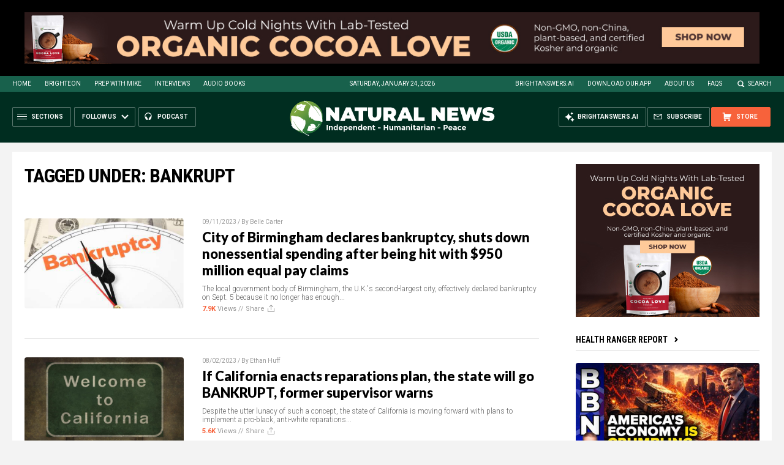

--- FILE ---
content_type: text/html
request_url: https://naturalnews.com/getviews3.asp?url=2023-09-11-birmingham-declares-bankruptcy-amid-equal-pay-claims.html
body_size: -340
content:
7940

--- FILE ---
content_type: text/html
request_url: https://naturalnews.com/getviews3.asp?url=2023-08-02-california-reparations-state-bankrupt-warns-supervisor.html
body_size: -346
content:
5670

--- FILE ---
content_type: text/html
request_url: https://naturalnews.com/getviews3.asp?url=2023-08-02-john-kerry-agriculture-emissions-cuts-bankrupt-farmers.html
body_size: -346
content:
8260

--- FILE ---
content_type: text/html
request_url: https://naturalnews.com/getviews3.asp?url=2022-11-15-ftx-founder-used-billions-customer-funds-trading-leveraging.html
body_size: -340
content:
5660

--- FILE ---
content_type: text/html
request_url: https://naturalnews.com/getviews3.asp?url=2022-06-15-ev-startup-electric-last-mile-solutions-bankruptcy.html
body_size: -349
content:
7430

--- FILE ---
content_type: text/html
request_url: https://naturalnews.com/getviews3.asp?url=2022-02-25-62000-spaniards-bankrupt-after-solar-panel-investment.html
body_size: -348
content:
12990

--- FILE ---
content_type: text/html
request_url: https://naturalnews.com/getviews3.asp?url=2021-12-28-john-perez-talks-about-gold-and-silver-currencies.html
body_size: -334
content:
10690

--- FILE ---
content_type: text/html
request_url: https://naturalnews.com/getviews3.asp?url=2020-11-19-bankrupt-spanish-company-scytl-rigged-election-biden.html
body_size: -325
content:
16100

--- FILE ---
content_type: text/html
request_url: https://naturalnews.com/getviews3.asp?url=2020-09-03-california-too-broke-for-pensions-reparations-black-people.html
body_size: -340
content:
9860

--- FILE ---
content_type: text/html
request_url: https://naturalnews.com/getviews3.asp?url=2019-12-02-monsanto-criminal-charges-for-illegal-black-ops-spying-operations-in-europe.html
body_size: -340
content:
8990

--- FILE ---
content_type: text/html
request_url: https://naturalnews.com/getviews3.asp?url=2019-01-14-pge-going-bankrupt-just-the-beginning-of-the-financial-collapse-of-california.html
body_size: -340
content:
9170

--- FILE ---
content_type: text/html
request_url: https://naturalnews.com/getviews3.asp?url=2018-11-08-nancy-pelosi-cheers-disease-pre-existing-medical-conditions.html
body_size: -339
content:
12090

--- FILE ---
content_type: image/svg+xml
request_url: https://www.naturalnews.com/wp-content/themes/NaturalNews2022/Images/Logo-Masthead-White.svg
body_size: 1398
content:
<?xml version="1.0" encoding="utf-8"?>
<!-- Generator: Adobe Illustrator 16.0.0, SVG Export Plug-In . SVG Version: 6.00 Build 0)  -->
<!DOCTYPE svg PUBLIC "-//W3C//DTD SVG 1.1//EN" "http://www.w3.org/Graphics/SVG/1.1/DTD/svg11.dtd">
<svg version="1.1" id="Layer_1" xmlns="http://www.w3.org/2000/svg" xmlns:xlink="http://www.w3.org/1999/xlink" x="0px" y="0px"
	 width="400px" height="60px" viewBox="0 0 400 60" enable-background="new 0 0 400 60" xml:space="preserve">
<g>
	<path fill="#FFFFFF" d="M33.556,13.487v33.031H24.41L11.852,31.51v15.009H1V13.487h9.156l12.547,14.997V13.487H33.556z"/>
	<path fill="#FFFFFF" d="M60.521,40.755H47.962l-2.212,5.764H34.422l14.444-33.031h10.94l14.443,33.031H62.731L60.521,40.755z
		 M57.46,32.741l-3.219-8.313l-3.199,8.313H57.46z"/>
	<path fill="#FFFFFF" d="M78.469,22.116h-9.671v-8.629H99.28v8.629h-9.671v24.402h-11.14V22.116z"/>
	<path fill="#FFFFFF" d="M104.77,43.167c-2.826-2.739-4.245-6.573-4.245-11.518V13.487h11.14v17.834
		c0,2.417,0.423,4.179,1.294,5.287c0.86,1.099,2.114,1.646,3.755,1.646c1.628,0,2.884-0.547,3.743-1.646
		c0.87-1.108,1.306-2.87,1.306-5.287V13.487h10.939v18.162c0,4.942-1.408,8.778-4.245,11.518c-2.827,2.737-6.778,4.105-11.843,4.105
		C111.547,47.272,107.599,45.903,104.77,43.167z"/>
	<path fill="#FFFFFF" d="M151.222,38.205h-3.008v8.313h-11.146V13.487h15.901c3.047,0,5.714,0.499,7.975,1.507
		c2.262,1.009,4.007,2.45,5.238,4.34c1.23,1.89,1.854,4.081,1.854,6.607c0,2.354-0.552,4.421-1.616,6.184
		c-1.076,1.764-2.617,3.146-4.623,4.195l6.933,10.198h-11.893L151.222,38.205z M155.656,23.083c-0.754-0.67-1.885-1.028-3.392-1.028
		h-4.051v7.759h4.051c1.507,0,2.638-0.345,3.392-1.017c0.753-0.681,1.13-1.632,1.13-2.855
		C156.787,24.715,156.41,23.767,155.656,23.083z"/>
	<path fill="#FFFFFF" d="M194.798,40.755h-12.549l-2.211,5.764h-11.329l14.443-33.031h10.941l14.441,33.031H197.03L194.798,40.755z
		 M191.732,32.741l-3.186-8.313l-3.222,8.313H191.732z"/>
	<path fill="#FFFFFF" d="M209.404,13.487h11.128v24.392h14.921v8.64h-26.049V13.487z"/>
	<path fill="#FFFFFF" d="M283.352,13.487v33.031h-9.164L261.626,31.51v15.009h-10.851V13.487h9.166l12.549,14.997V13.487H283.352z"
		/>
	<path fill="#FFFFFF" d="M313.576,38.117v8.402h-27.479V13.487h26.852v8.391h-15.9v3.869h13.966v8.024h-13.966v4.345L313.576,38.117
		L313.576,38.117z"/>
	<path fill="#FFFFFF" d="M370.204,13.487L359.63,46.52h-11.932l-5.327-17.662l-5.625,17.662h-11.932l-10.575-33.032h11.484
		l5.746,18.776l6.079-18.776h10.247l5.754,19.015l6.079-19.015H370.204z"/>
	<path fill="#FFFFFF" d="M375.614,46.358c-2.588-0.618-4.73-1.447-6.381-2.488l3.567-8.114c1.573,0.91,3.348,1.649,5.299,2.197
		c1.95,0.549,3.817,0.815,5.604,0.815c1.54,0,2.668-0.144,3.313-0.438c0.654-0.305,0.98-0.744,0.98-1.344
		c0-0.697-0.435-1.213-1.282-1.557c-0.871-0.342-2.27-0.731-4.27-1.12c-2.563-0.554-4.673-1.128-6.38-1.743
		c-1.708-0.604-3.183-1.611-4.445-3.015c-1.241-1.401-1.884-3.294-1.884-5.689c0-2.073,0.593-3.957,1.757-5.664
		c1.164-1.695,2.89-3.031,5.201-4.007c2.312-0.975,5.124-1.464,8.438-1.464c2.261,0,4.479,0.242,6.679,0.735
		c2.181,0.482,4.105,1.205,5.78,2.147l-3.364,8.063c-3.226-1.628-6.303-2.449-9.193-2.449c-2.872,0-4.296,0.688-4.296,2.072
		c0,0.666,0.427,1.156,1.279,1.479c0.864,0.342,2.244,0.693,4.196,1.07c2.504,0.477,4.638,1.017,6.375,1.632
		c1.721,0.601,3.221,1.604,4.501,2.99c1.28,1.386,1.909,3.271,1.909,5.665c0,2.072-0.563,3.961-1.746,5.639
		c-1.147,1.68-2.9,3.032-5.212,4.007c-2.313,0.992-5.124,1.493-8.417,1.493C380.888,47.272,378.228,46.96,375.614,46.358z"/>
</g>
</svg>
